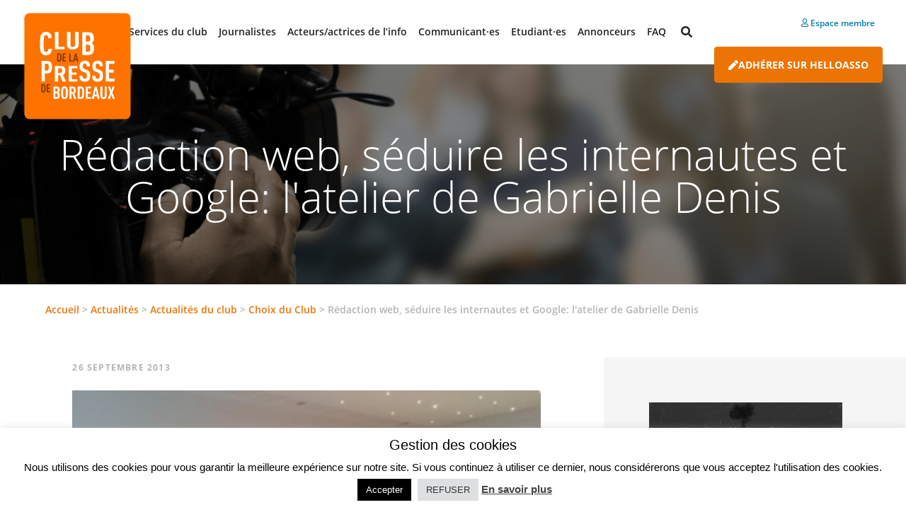

--- FILE ---
content_type: text/html; charset=UTF-8
request_url: https://www.club-presse-bordeaux.fr/redaction-web-seduire-les-internautes-et-google-latelier-de-gabrielle-denis/
body_size: 14888
content:
<!doctype html>
<html lang="fr-FR">
  <head>
  <meta charset="utf-8">
  <meta http-equiv="x-ua-compatible" content="ie=edge">
  <meta name="viewport" content="width=device-width, initial-scale=1, shrink-to-fit=no">
  <meta name='robots' content='index, follow, max-image-preview:large, max-snippet:-1, max-video-preview:-1' />
	<style>img:is([sizes="auto" i], [sizes^="auto," i]) { contain-intrinsic-size: 3000px 1500px }</style>
	
	<!-- This site is optimized with the Yoast SEO plugin v26.8 - https://yoast.com/product/yoast-seo-wordpress/ -->
	<title>Rédaction web, séduire les internautes et Google: l&#039;atelier de Gabrielle Denis - Club Presse Bordeaux</title>
	<link rel="canonical" href="https://www.club-presse-bordeaux.fr/redaction-web-seduire-les-internautes-et-google-latelier-de-gabrielle-denis/" />
	<meta property="og:locale" content="fr_FR" />
	<meta property="og:type" content="article" />
	<meta property="og:title" content="Rédaction web, séduire les internautes et Google: l&#039;atelier de Gabrielle Denis - Club Presse Bordeaux" />
	<meta property="og:description" content="Gabrielle Denis, directrice associée d&rsquo;Editoile nous fait passer le lien vers son intervention sur le thème: Rédaction web : Comment séduire les internautes et Google. Trouvez ici le lien vers son site et le doc publié sur le site de partage Slideshare: Rédaction Web : séduire les internautes et Google from Editoile" />
	<meta property="og:url" content="https://www.club-presse-bordeaux.fr/redaction-web-seduire-les-internautes-et-google-latelier-de-gabrielle-denis/" />
	<meta property="og:site_name" content="Club Presse Bordeaux" />
	<meta property="article:published_time" content="2013-09-26T13:51:08+00:00" />
	<meta property="og:image" content="https://www.club-presse-bordeaux.fr/wp-content/uploads/2013/09/Gabrielle-Denis-CCI-Bordeaux-320x2021.jpg" />
	<meta property="og:image:width" content="320" />
	<meta property="og:image:height" content="202" />
	<meta property="og:image:type" content="image/jpeg" />
	<meta name="author" content="Courtioux Marie-Christiane" />
	<meta name="twitter:card" content="summary_large_image" />
	<meta name="twitter:label1" content="Écrit par" />
	<meta name="twitter:data1" content="Courtioux Marie-Christiane" />
	<script type="application/ld+json" class="yoast-schema-graph">{"@context":"https://schema.org","@graph":[{"@type":"Article","@id":"https://www.club-presse-bordeaux.fr/redaction-web-seduire-les-internautes-et-google-latelier-de-gabrielle-denis/#article","isPartOf":{"@id":"https://www.club-presse-bordeaux.fr/redaction-web-seduire-les-internautes-et-google-latelier-de-gabrielle-denis/"},"author":{"name":"Courtioux Marie-Christiane","@id":"https://www.club-presse-bordeaux.fr/#/schema/person/6eccca43e531827c04477b9ea593f899"},"headline":"Rédaction web, séduire les internautes et Google: l&#039;atelier de Gabrielle Denis","datePublished":"2013-09-26T13:51:08+00:00","mainEntityOfPage":{"@id":"https://www.club-presse-bordeaux.fr/redaction-web-seduire-les-internautes-et-google-latelier-de-gabrielle-denis/"},"wordCount":71,"commentCount":0,"image":{"@id":"https://www.club-presse-bordeaux.fr/redaction-web-seduire-les-internautes-et-google-latelier-de-gabrielle-denis/#primaryimage"},"thumbnailUrl":"https://www.club-presse-bordeaux.fr/wp-content/uploads/2013/09/Gabrielle-Denis-CCI-Bordeaux-320x2021.jpg","articleSection":["Choix du Club"],"inLanguage":"fr-FR","potentialAction":[{"@type":"CommentAction","name":"Comment","target":["https://www.club-presse-bordeaux.fr/redaction-web-seduire-les-internautes-et-google-latelier-de-gabrielle-denis/#respond"]}]},{"@type":"WebPage","@id":"https://www.club-presse-bordeaux.fr/redaction-web-seduire-les-internautes-et-google-latelier-de-gabrielle-denis/","url":"https://www.club-presse-bordeaux.fr/redaction-web-seduire-les-internautes-et-google-latelier-de-gabrielle-denis/","name":"Rédaction web, séduire les internautes et Google: l&#039;atelier de Gabrielle Denis - Club Presse Bordeaux","isPartOf":{"@id":"https://www.club-presse-bordeaux.fr/#website"},"primaryImageOfPage":{"@id":"https://www.club-presse-bordeaux.fr/redaction-web-seduire-les-internautes-et-google-latelier-de-gabrielle-denis/#primaryimage"},"image":{"@id":"https://www.club-presse-bordeaux.fr/redaction-web-seduire-les-internautes-et-google-latelier-de-gabrielle-denis/#primaryimage"},"thumbnailUrl":"https://www.club-presse-bordeaux.fr/wp-content/uploads/2013/09/Gabrielle-Denis-CCI-Bordeaux-320x2021.jpg","datePublished":"2013-09-26T13:51:08+00:00","author":{"@id":"https://www.club-presse-bordeaux.fr/#/schema/person/6eccca43e531827c04477b9ea593f899"},"breadcrumb":{"@id":"https://www.club-presse-bordeaux.fr/redaction-web-seduire-les-internautes-et-google-latelier-de-gabrielle-denis/#breadcrumb"},"inLanguage":"fr-FR","potentialAction":[{"@type":"ReadAction","target":["https://www.club-presse-bordeaux.fr/redaction-web-seduire-les-internautes-et-google-latelier-de-gabrielle-denis/"]}]},{"@type":"ImageObject","inLanguage":"fr-FR","@id":"https://www.club-presse-bordeaux.fr/redaction-web-seduire-les-internautes-et-google-latelier-de-gabrielle-denis/#primaryimage","url":"https://www.club-presse-bordeaux.fr/wp-content/uploads/2013/09/Gabrielle-Denis-CCI-Bordeaux-320x2021.jpg","contentUrl":"https://www.club-presse-bordeaux.fr/wp-content/uploads/2013/09/Gabrielle-Denis-CCI-Bordeaux-320x2021.jpg","width":320,"height":202},{"@type":"BreadcrumbList","@id":"https://www.club-presse-bordeaux.fr/redaction-web-seduire-les-internautes-et-google-latelier-de-gabrielle-denis/#breadcrumb","itemListElement":[{"@type":"ListItem","position":1,"name":"Accueil","item":"https://www.club-presse-bordeaux.fr/"},{"@type":"ListItem","position":2,"name":"Actualités","item":"https://www.club-presse-bordeaux.fr/actualites/"},{"@type":"ListItem","position":3,"name":"Actualités du club","item":"https://www.club-presse-bordeaux.fr/category/actus-club/"},{"@type":"ListItem","position":4,"name":"Choix du Club","item":"https://www.club-presse-bordeaux.fr/category/actus-club/choix-du-club/"},{"@type":"ListItem","position":5,"name":"Rédaction web, séduire les internautes et Google: l&#039;atelier de Gabrielle Denis"}]},{"@type":"WebSite","@id":"https://www.club-presse-bordeaux.fr/#website","url":"https://www.club-presse-bordeaux.fr/","name":"Club Presse Bordeaux","description":"","potentialAction":[{"@type":"SearchAction","target":{"@type":"EntryPoint","urlTemplate":"https://www.club-presse-bordeaux.fr/?s={search_term_string}"},"query-input":{"@type":"PropertyValueSpecification","valueRequired":true,"valueName":"search_term_string"}}],"inLanguage":"fr-FR"},{"@type":"Person","@id":"https://www.club-presse-bordeaux.fr/#/schema/person/6eccca43e531827c04477b9ea593f899","name":"Courtioux Marie-Christiane","image":{"@type":"ImageObject","inLanguage":"fr-FR","@id":"https://www.club-presse-bordeaux.fr/#/schema/person/image/","url":"https://www.club-presse-bordeaux.fr/wp-content/uploads/2022/02/COURTIOUX-Marie-Christiane-Journaliste-125x125.jpeg","contentUrl":"https://www.club-presse-bordeaux.fr/wp-content/uploads/2022/02/COURTIOUX-Marie-Christiane-Journaliste-125x125.jpeg","caption":"Courtioux Marie-Christiane"},"description":"journaliste 32590 ex RMC présidente RadioCHU","sameAs":["https://radiochubordeaux.fr"],"url":"https://www.club-presse-bordeaux.fr/author/mc-2/"}]}</script>
	<!-- / Yoast SEO plugin. -->


<link rel="alternate" type="application/rss+xml" title="Club Presse Bordeaux &raquo; Rédaction web, séduire les internautes et Google: l&#039;atelier de Gabrielle Denis Flux des commentaires" href="https://www.club-presse-bordeaux.fr/redaction-web-seduire-les-internautes-et-google-latelier-de-gabrielle-denis/feed/" />
<script type="text/javascript">
/* <![CDATA[ */
window._wpemojiSettings = {"baseUrl":"https:\/\/s.w.org\/images\/core\/emoji\/16.0.1\/72x72\/","ext":".png","svgUrl":"https:\/\/s.w.org\/images\/core\/emoji\/16.0.1\/svg\/","svgExt":".svg","source":{"concatemoji":"https:\/\/www.club-presse-bordeaux.fr\/wp-includes\/js\/wp-emoji-release.min.js?ver=6.8.3"}};
/*! This file is auto-generated */
!function(s,n){var o,i,e;function c(e){try{var t={supportTests:e,timestamp:(new Date).valueOf()};sessionStorage.setItem(o,JSON.stringify(t))}catch(e){}}function p(e,t,n){e.clearRect(0,0,e.canvas.width,e.canvas.height),e.fillText(t,0,0);var t=new Uint32Array(e.getImageData(0,0,e.canvas.width,e.canvas.height).data),a=(e.clearRect(0,0,e.canvas.width,e.canvas.height),e.fillText(n,0,0),new Uint32Array(e.getImageData(0,0,e.canvas.width,e.canvas.height).data));return t.every(function(e,t){return e===a[t]})}function u(e,t){e.clearRect(0,0,e.canvas.width,e.canvas.height),e.fillText(t,0,0);for(var n=e.getImageData(16,16,1,1),a=0;a<n.data.length;a++)if(0!==n.data[a])return!1;return!0}function f(e,t,n,a){switch(t){case"flag":return n(e,"\ud83c\udff3\ufe0f\u200d\u26a7\ufe0f","\ud83c\udff3\ufe0f\u200b\u26a7\ufe0f")?!1:!n(e,"\ud83c\udde8\ud83c\uddf6","\ud83c\udde8\u200b\ud83c\uddf6")&&!n(e,"\ud83c\udff4\udb40\udc67\udb40\udc62\udb40\udc65\udb40\udc6e\udb40\udc67\udb40\udc7f","\ud83c\udff4\u200b\udb40\udc67\u200b\udb40\udc62\u200b\udb40\udc65\u200b\udb40\udc6e\u200b\udb40\udc67\u200b\udb40\udc7f");case"emoji":return!a(e,"\ud83e\udedf")}return!1}function g(e,t,n,a){var r="undefined"!=typeof WorkerGlobalScope&&self instanceof WorkerGlobalScope?new OffscreenCanvas(300,150):s.createElement("canvas"),o=r.getContext("2d",{willReadFrequently:!0}),i=(o.textBaseline="top",o.font="600 32px Arial",{});return e.forEach(function(e){i[e]=t(o,e,n,a)}),i}function t(e){var t=s.createElement("script");t.src=e,t.defer=!0,s.head.appendChild(t)}"undefined"!=typeof Promise&&(o="wpEmojiSettingsSupports",i=["flag","emoji"],n.supports={everything:!0,everythingExceptFlag:!0},e=new Promise(function(e){s.addEventListener("DOMContentLoaded",e,{once:!0})}),new Promise(function(t){var n=function(){try{var e=JSON.parse(sessionStorage.getItem(o));if("object"==typeof e&&"number"==typeof e.timestamp&&(new Date).valueOf()<e.timestamp+604800&&"object"==typeof e.supportTests)return e.supportTests}catch(e){}return null}();if(!n){if("undefined"!=typeof Worker&&"undefined"!=typeof OffscreenCanvas&&"undefined"!=typeof URL&&URL.createObjectURL&&"undefined"!=typeof Blob)try{var e="postMessage("+g.toString()+"("+[JSON.stringify(i),f.toString(),p.toString(),u.toString()].join(",")+"));",a=new Blob([e],{type:"text/javascript"}),r=new Worker(URL.createObjectURL(a),{name:"wpTestEmojiSupports"});return void(r.onmessage=function(e){c(n=e.data),r.terminate(),t(n)})}catch(e){}c(n=g(i,f,p,u))}t(n)}).then(function(e){for(var t in e)n.supports[t]=e[t],n.supports.everything=n.supports.everything&&n.supports[t],"flag"!==t&&(n.supports.everythingExceptFlag=n.supports.everythingExceptFlag&&n.supports[t]);n.supports.everythingExceptFlag=n.supports.everythingExceptFlag&&!n.supports.flag,n.DOMReady=!1,n.readyCallback=function(){n.DOMReady=!0}}).then(function(){return e}).then(function(){var e;n.supports.everything||(n.readyCallback(),(e=n.source||{}).concatemoji?t(e.concatemoji):e.wpemoji&&e.twemoji&&(t(e.twemoji),t(e.wpemoji)))}))}((window,document),window._wpemojiSettings);
/* ]]> */
</script>
<style id='wp-emoji-styles-inline-css' type='text/css'>

	img.wp-smiley, img.emoji {
		display: inline !important;
		border: none !important;
		box-shadow: none !important;
		height: 1em !important;
		width: 1em !important;
		margin: 0 0.07em !important;
		vertical-align: -0.1em !important;
		background: none !important;
		padding: 0 !important;
	}
</style>
<link rel='stylesheet' id='wp-block-library-css' href='https://www.club-presse-bordeaux.fr/wp-includes/css/dist/block-library/style.min.css?ver=6.8.3' type='text/css' media='all' />
<link rel='stylesheet' id='dashicons-css' href='https://www.club-presse-bordeaux.fr/wp-includes/css/dashicons.min.css?ver=6.8.3' type='text/css' media='all' />
<style id='global-styles-inline-css' type='text/css'>
:root{--wp--preset--aspect-ratio--square: 1;--wp--preset--aspect-ratio--4-3: 4/3;--wp--preset--aspect-ratio--3-4: 3/4;--wp--preset--aspect-ratio--3-2: 3/2;--wp--preset--aspect-ratio--2-3: 2/3;--wp--preset--aspect-ratio--16-9: 16/9;--wp--preset--aspect-ratio--9-16: 9/16;--wp--preset--color--black: #000000;--wp--preset--color--cyan-bluish-gray: #abb8c3;--wp--preset--color--white: #ffffff;--wp--preset--color--pale-pink: #f78da7;--wp--preset--color--vivid-red: #cf2e2e;--wp--preset--color--luminous-vivid-orange: #ff6900;--wp--preset--color--luminous-vivid-amber: #fcb900;--wp--preset--color--light-green-cyan: #7bdcb5;--wp--preset--color--vivid-green-cyan: #00d084;--wp--preset--color--pale-cyan-blue: #8ed1fc;--wp--preset--color--vivid-cyan-blue: #0693e3;--wp--preset--color--vivid-purple: #9b51e0;--wp--preset--gradient--vivid-cyan-blue-to-vivid-purple: linear-gradient(135deg,rgba(6,147,227,1) 0%,rgb(155,81,224) 100%);--wp--preset--gradient--light-green-cyan-to-vivid-green-cyan: linear-gradient(135deg,rgb(122,220,180) 0%,rgb(0,208,130) 100%);--wp--preset--gradient--luminous-vivid-amber-to-luminous-vivid-orange: linear-gradient(135deg,rgba(252,185,0,1) 0%,rgba(255,105,0,1) 100%);--wp--preset--gradient--luminous-vivid-orange-to-vivid-red: linear-gradient(135deg,rgba(255,105,0,1) 0%,rgb(207,46,46) 100%);--wp--preset--gradient--very-light-gray-to-cyan-bluish-gray: linear-gradient(135deg,rgb(238,238,238) 0%,rgb(169,184,195) 100%);--wp--preset--gradient--cool-to-warm-spectrum: linear-gradient(135deg,rgb(74,234,220) 0%,rgb(151,120,209) 20%,rgb(207,42,186) 40%,rgb(238,44,130) 60%,rgb(251,105,98) 80%,rgb(254,248,76) 100%);--wp--preset--gradient--blush-light-purple: linear-gradient(135deg,rgb(255,206,236) 0%,rgb(152,150,240) 100%);--wp--preset--gradient--blush-bordeaux: linear-gradient(135deg,rgb(254,205,165) 0%,rgb(254,45,45) 50%,rgb(107,0,62) 100%);--wp--preset--gradient--luminous-dusk: linear-gradient(135deg,rgb(255,203,112) 0%,rgb(199,81,192) 50%,rgb(65,88,208) 100%);--wp--preset--gradient--pale-ocean: linear-gradient(135deg,rgb(255,245,203) 0%,rgb(182,227,212) 50%,rgb(51,167,181) 100%);--wp--preset--gradient--electric-grass: linear-gradient(135deg,rgb(202,248,128) 0%,rgb(113,206,126) 100%);--wp--preset--gradient--midnight: linear-gradient(135deg,rgb(2,3,129) 0%,rgb(40,116,252) 100%);--wp--preset--font-size--small: 13px;--wp--preset--font-size--medium: 20px;--wp--preset--font-size--large: 36px;--wp--preset--font-size--x-large: 42px;--wp--preset--spacing--20: 0.44rem;--wp--preset--spacing--30: 0.67rem;--wp--preset--spacing--40: 1rem;--wp--preset--spacing--50: 1.5rem;--wp--preset--spacing--60: 2.25rem;--wp--preset--spacing--70: 3.38rem;--wp--preset--spacing--80: 5.06rem;--wp--preset--shadow--natural: 6px 6px 9px rgba(0, 0, 0, 0.2);--wp--preset--shadow--deep: 12px 12px 50px rgba(0, 0, 0, 0.4);--wp--preset--shadow--sharp: 6px 6px 0px rgba(0, 0, 0, 0.2);--wp--preset--shadow--outlined: 6px 6px 0px -3px rgba(255, 255, 255, 1), 6px 6px rgba(0, 0, 0, 1);--wp--preset--shadow--crisp: 6px 6px 0px rgba(0, 0, 0, 1);}:where(body) { margin: 0; }.wp-site-blocks > .alignleft { float: left; margin-right: 2em; }.wp-site-blocks > .alignright { float: right; margin-left: 2em; }.wp-site-blocks > .aligncenter { justify-content: center; margin-left: auto; margin-right: auto; }:where(.is-layout-flex){gap: 0.5em;}:where(.is-layout-grid){gap: 0.5em;}.is-layout-flow > .alignleft{float: left;margin-inline-start: 0;margin-inline-end: 2em;}.is-layout-flow > .alignright{float: right;margin-inline-start: 2em;margin-inline-end: 0;}.is-layout-flow > .aligncenter{margin-left: auto !important;margin-right: auto !important;}.is-layout-constrained > .alignleft{float: left;margin-inline-start: 0;margin-inline-end: 2em;}.is-layout-constrained > .alignright{float: right;margin-inline-start: 2em;margin-inline-end: 0;}.is-layout-constrained > .aligncenter{margin-left: auto !important;margin-right: auto !important;}.is-layout-constrained > :where(:not(.alignleft):not(.alignright):not(.alignfull)){margin-left: auto !important;margin-right: auto !important;}body .is-layout-flex{display: flex;}.is-layout-flex{flex-wrap: wrap;align-items: center;}.is-layout-flex > :is(*, div){margin: 0;}body .is-layout-grid{display: grid;}.is-layout-grid > :is(*, div){margin: 0;}body{padding-top: 0px;padding-right: 0px;padding-bottom: 0px;padding-left: 0px;}a:where(:not(.wp-element-button)){text-decoration: underline;}:root :where(.wp-element-button, .wp-block-button__link){background-color: #32373c;border-width: 0;color: #fff;font-family: inherit;font-size: inherit;line-height: inherit;padding: calc(0.667em + 2px) calc(1.333em + 2px);text-decoration: none;}.has-black-color{color: var(--wp--preset--color--black) !important;}.has-cyan-bluish-gray-color{color: var(--wp--preset--color--cyan-bluish-gray) !important;}.has-white-color{color: var(--wp--preset--color--white) !important;}.has-pale-pink-color{color: var(--wp--preset--color--pale-pink) !important;}.has-vivid-red-color{color: var(--wp--preset--color--vivid-red) !important;}.has-luminous-vivid-orange-color{color: var(--wp--preset--color--luminous-vivid-orange) !important;}.has-luminous-vivid-amber-color{color: var(--wp--preset--color--luminous-vivid-amber) !important;}.has-light-green-cyan-color{color: var(--wp--preset--color--light-green-cyan) !important;}.has-vivid-green-cyan-color{color: var(--wp--preset--color--vivid-green-cyan) !important;}.has-pale-cyan-blue-color{color: var(--wp--preset--color--pale-cyan-blue) !important;}.has-vivid-cyan-blue-color{color: var(--wp--preset--color--vivid-cyan-blue) !important;}.has-vivid-purple-color{color: var(--wp--preset--color--vivid-purple) !important;}.has-black-background-color{background-color: var(--wp--preset--color--black) !important;}.has-cyan-bluish-gray-background-color{background-color: var(--wp--preset--color--cyan-bluish-gray) !important;}.has-white-background-color{background-color: var(--wp--preset--color--white) !important;}.has-pale-pink-background-color{background-color: var(--wp--preset--color--pale-pink) !important;}.has-vivid-red-background-color{background-color: var(--wp--preset--color--vivid-red) !important;}.has-luminous-vivid-orange-background-color{background-color: var(--wp--preset--color--luminous-vivid-orange) !important;}.has-luminous-vivid-amber-background-color{background-color: var(--wp--preset--color--luminous-vivid-amber) !important;}.has-light-green-cyan-background-color{background-color: var(--wp--preset--color--light-green-cyan) !important;}.has-vivid-green-cyan-background-color{background-color: var(--wp--preset--color--vivid-green-cyan) !important;}.has-pale-cyan-blue-background-color{background-color: var(--wp--preset--color--pale-cyan-blue) !important;}.has-vivid-cyan-blue-background-color{background-color: var(--wp--preset--color--vivid-cyan-blue) !important;}.has-vivid-purple-background-color{background-color: var(--wp--preset--color--vivid-purple) !important;}.has-black-border-color{border-color: var(--wp--preset--color--black) !important;}.has-cyan-bluish-gray-border-color{border-color: var(--wp--preset--color--cyan-bluish-gray) !important;}.has-white-border-color{border-color: var(--wp--preset--color--white) !important;}.has-pale-pink-border-color{border-color: var(--wp--preset--color--pale-pink) !important;}.has-vivid-red-border-color{border-color: var(--wp--preset--color--vivid-red) !important;}.has-luminous-vivid-orange-border-color{border-color: var(--wp--preset--color--luminous-vivid-orange) !important;}.has-luminous-vivid-amber-border-color{border-color: var(--wp--preset--color--luminous-vivid-amber) !important;}.has-light-green-cyan-border-color{border-color: var(--wp--preset--color--light-green-cyan) !important;}.has-vivid-green-cyan-border-color{border-color: var(--wp--preset--color--vivid-green-cyan) !important;}.has-pale-cyan-blue-border-color{border-color: var(--wp--preset--color--pale-cyan-blue) !important;}.has-vivid-cyan-blue-border-color{border-color: var(--wp--preset--color--vivid-cyan-blue) !important;}.has-vivid-purple-border-color{border-color: var(--wp--preset--color--vivid-purple) !important;}.has-vivid-cyan-blue-to-vivid-purple-gradient-background{background: var(--wp--preset--gradient--vivid-cyan-blue-to-vivid-purple) !important;}.has-light-green-cyan-to-vivid-green-cyan-gradient-background{background: var(--wp--preset--gradient--light-green-cyan-to-vivid-green-cyan) !important;}.has-luminous-vivid-amber-to-luminous-vivid-orange-gradient-background{background: var(--wp--preset--gradient--luminous-vivid-amber-to-luminous-vivid-orange) !important;}.has-luminous-vivid-orange-to-vivid-red-gradient-background{background: var(--wp--preset--gradient--luminous-vivid-orange-to-vivid-red) !important;}.has-very-light-gray-to-cyan-bluish-gray-gradient-background{background: var(--wp--preset--gradient--very-light-gray-to-cyan-bluish-gray) !important;}.has-cool-to-warm-spectrum-gradient-background{background: var(--wp--preset--gradient--cool-to-warm-spectrum) !important;}.has-blush-light-purple-gradient-background{background: var(--wp--preset--gradient--blush-light-purple) !important;}.has-blush-bordeaux-gradient-background{background: var(--wp--preset--gradient--blush-bordeaux) !important;}.has-luminous-dusk-gradient-background{background: var(--wp--preset--gradient--luminous-dusk) !important;}.has-pale-ocean-gradient-background{background: var(--wp--preset--gradient--pale-ocean) !important;}.has-electric-grass-gradient-background{background: var(--wp--preset--gradient--electric-grass) !important;}.has-midnight-gradient-background{background: var(--wp--preset--gradient--midnight) !important;}.has-small-font-size{font-size: var(--wp--preset--font-size--small) !important;}.has-medium-font-size{font-size: var(--wp--preset--font-size--medium) !important;}.has-large-font-size{font-size: var(--wp--preset--font-size--large) !important;}.has-x-large-font-size{font-size: var(--wp--preset--font-size--x-large) !important;}
:where(.wp-block-post-template.is-layout-flex){gap: 1.25em;}:where(.wp-block-post-template.is-layout-grid){gap: 1.25em;}
:where(.wp-block-columns.is-layout-flex){gap: 2em;}:where(.wp-block-columns.is-layout-grid){gap: 2em;}
:root :where(.wp-block-pullquote){font-size: 1.5em;line-height: 1.6;}
</style>
<link rel='stylesheet' id='carousel-css' href='https://www.club-presse-bordeaux.fr/wp-content/plugins/atek-cpbdx//css/carousel.css?ver=6.8.3' type='text/css' media='all' />
<link rel='stylesheet' id='contact-form-7-css' href='https://www.club-presse-bordeaux.fr/wp-content/plugins/contact-form-7/includes/css/styles.css?ver=6.1.4' type='text/css' media='all' />
<link rel='stylesheet' id='cookie-law-info-css' href='https://www.club-presse-bordeaux.fr/wp-content/plugins/cookie-law-info/legacy/public/css/cookie-law-info-public.css?ver=3.3.9.1' type='text/css' media='all' />
<link rel='stylesheet' id='cookie-law-info-gdpr-css' href='https://www.club-presse-bordeaux.fr/wp-content/plugins/cookie-law-info/legacy/public/css/cookie-law-info-gdpr.css?ver=3.3.9.1' type='text/css' media='all' />
<link rel='stylesheet' id='wp-job-manager-job-listings-css' href='https://www.club-presse-bordeaux.fr/wp-content/plugins/wp-job-manager/assets/dist/css/job-listings.css?ver=598383a28ac5f9f156e4' type='text/css' media='all' />
<link rel='stylesheet' id='ppress-frontend-css' href='https://www.club-presse-bordeaux.fr/wp-content/plugins/wp-user-avatar/assets/css/frontend.min.css?ver=4.16.8' type='text/css' media='all' />
<link rel='stylesheet' id='ppress-flatpickr-css' href='https://www.club-presse-bordeaux.fr/wp-content/plugins/wp-user-avatar/assets/flatpickr/flatpickr.min.css?ver=4.16.8' type='text/css' media='all' />
<link rel='stylesheet' id='ppress-select2-css' href='https://www.club-presse-bordeaux.fr/wp-content/plugins/wp-user-avatar/assets/select2/select2.min.css?ver=6.8.3' type='text/css' media='all' />
<link rel='stylesheet' id='tablepress-default-css' href='https://www.club-presse-bordeaux.fr/wp-content/plugins/tablepress/css/build/default.css?ver=3.2.6' type='text/css' media='all' />
<link rel='stylesheet' id='sage/main.css-css' href='https://www.club-presse-bordeaux.fr/wp-content/themes/cpbdx-theme/dist/styles/main_6ef6e8637ebb02812470.css' type='text/css' media='all' />
<script type="text/javascript" id="jquery-core-js-extra">
/* <![CDATA[ */
var aagb_local_object = {"ajax_url":"https:\/\/www.club-presse-bordeaux.fr\/wp-admin\/admin-ajax.php","nonce":"110cb1906b","licensing":"","assets":"https:\/\/www.club-presse-bordeaux.fr\/wp-content\/plugins\/advanced-accordion-block\/assets\/"};
/* ]]> */
</script>
<script type="text/javascript" src="https://www.club-presse-bordeaux.fr/wp-includes/js/jquery/jquery.min.js?ver=3.7.1" id="jquery-core-js"></script>
<script type="text/javascript" src="https://www.club-presse-bordeaux.fr/wp-includes/js/jquery/jquery-migrate.min.js?ver=3.4.1" id="jquery-migrate-js"></script>
<script type="text/javascript" id="cookie-law-info-js-extra">
/* <![CDATA[ */
var Cli_Data = {"nn_cookie_ids":[],"cookielist":[],"non_necessary_cookies":[],"ccpaEnabled":"","ccpaRegionBased":"","ccpaBarEnabled":"","strictlyEnabled":["necessary","obligatoire"],"ccpaType":"gdpr","js_blocking":"","custom_integration":"","triggerDomRefresh":"","secure_cookies":""};
var cli_cookiebar_settings = {"animate_speed_hide":"500","animate_speed_show":"500","background":"#fff","border":"#444","border_on":"","button_1_button_colour":"#000","button_1_button_hover":"#000000","button_1_link_colour":"#fff","button_1_as_button":"1","button_1_new_win":"","button_2_button_colour":"#333","button_2_button_hover":"#292929","button_2_link_colour":"#444","button_2_as_button":"","button_2_hidebar":"","button_3_button_colour":"#dedfe0","button_3_button_hover":"#b2b2b3","button_3_link_colour":"#333333","button_3_as_button":"1","button_3_new_win":"","button_4_button_colour":"#dedfe0","button_4_button_hover":"#b2b2b3","button_4_link_colour":"#333333","button_4_as_button":"1","button_7_button_colour":"#d5a34e","button_7_button_hover":"#aa823e","button_7_link_colour":"#fff","button_7_as_button":"1","button_7_new_win":"","font_family":"inherit","header_fix":"","notify_animate_hide":"1","notify_animate_show":"","notify_div_id":"#cookie-law-info-bar","notify_position_horizontal":"right","notify_position_vertical":"bottom","scroll_close":"","scroll_close_reload":"","accept_close_reload":"","reject_close_reload":"","showagain_tab":"1","showagain_background":"#fff","showagain_border":"#000","showagain_div_id":"#cookie-law-info-again","showagain_x_position":"100px","text":"#000","show_once_yn":"","show_once":"10000","logging_on":"","as_popup":"","popup_overlay":"1","bar_heading_text":"Gestion des cookies","cookie_bar_as":"banner","popup_showagain_position":"bottom-right","widget_position":"left"};
var log_object = {"ajax_url":"https:\/\/www.club-presse-bordeaux.fr\/wp-admin\/admin-ajax.php"};
/* ]]> */
</script>
<script type="text/javascript" src="https://www.club-presse-bordeaux.fr/wp-content/plugins/cookie-law-info/legacy/public/js/cookie-law-info-public.js?ver=3.3.9.1" id="cookie-law-info-js"></script>
<script type="text/javascript" src="https://www.club-presse-bordeaux.fr/wp-content/plugins/wp-user-avatar/assets/flatpickr/flatpickr.min.js?ver=4.16.8" id="ppress-flatpickr-js"></script>
<script type="text/javascript" src="https://www.club-presse-bordeaux.fr/wp-content/plugins/wp-user-avatar/assets/select2/select2.min.js?ver=4.16.8" id="ppress-select2-js"></script>
<link rel="https://api.w.org/" href="https://www.club-presse-bordeaux.fr/wp-json/" /><link rel="alternate" title="JSON" type="application/json" href="https://www.club-presse-bordeaux.fr/wp-json/wp/v2/posts/18281" /><link rel="EditURI" type="application/rsd+xml" title="RSD" href="https://www.club-presse-bordeaux.fr/xmlrpc.php?rsd" />
<meta name="generator" content="WordPress 6.8.3" />
<link rel='shortlink' href='https://www.club-presse-bordeaux.fr/?p=18281' />
<link rel="alternate" title="oEmbed (JSON)" type="application/json+oembed" href="https://www.club-presse-bordeaux.fr/wp-json/oembed/1.0/embed?url=https%3A%2F%2Fwww.club-presse-bordeaux.fr%2Fredaction-web-seduire-les-internautes-et-google-latelier-de-gabrielle-denis%2F" />
<link rel="alternate" title="oEmbed (XML)" type="text/xml+oembed" href="https://www.club-presse-bordeaux.fr/wp-json/oembed/1.0/embed?url=https%3A%2F%2Fwww.club-presse-bordeaux.fr%2Fredaction-web-seduire-les-internautes-et-google-latelier-de-gabrielle-denis%2F&#038;format=xml" />
<link rel="icon" href="https://www.club-presse-bordeaux.fr/wp-content/uploads/2021/03/cropped-Logo_Club-vecto_OK-32x32.png" sizes="32x32" />
<link rel="icon" href="https://www.club-presse-bordeaux.fr/wp-content/uploads/2021/03/cropped-Logo_Club-vecto_OK-192x192.png" sizes="192x192" />
<link rel="apple-touch-icon" href="https://www.club-presse-bordeaux.fr/wp-content/uploads/2021/03/cropped-Logo_Club-vecto_OK-180x180.png" />
<meta name="msapplication-TileImage" content="https://www.club-presse-bordeaux.fr/wp-content/uploads/2021/03/cropped-Logo_Club-vecto_OK-270x270.png" />
</head>
  <body class="wp-singular post-template-default single single-post postid-18281 single-format-standard wp-theme-cpbdx-themeresources redaction-web-seduire-les-internautes-et-google-latelier-de-gabrielle-denis cpbx-theme app-data index-data singular-data single-data single-post-data single-post-redaction-web-seduire-les-internautes-et-google-latelier-de-gabrielle-denis-data">
    
    <header class="banner">
  <div class="container-fluid">
    <nav class="navbar  navbar-expand-lg navbar-light bg-faded">
      <button class="navbar-toggler navbar-toggler-right" type="button" data-toggle="collapse"
          data-target="#navbarSupportedContent" aria-controls="navbarSupportedContent" aria-expanded="false"
          aria-label="Toggle navigation">
        <span class="navbar-toggler-icon"></span>
      </button>
      <a class="navbar-brand" href="https://www.club-presse-bordeaux.fr/"><img id="logo-img" class="logo-img" src="https://www.club-presse-bordeaux.fr/wp-content/themes/cpbdx-theme/dist/images/CP_logo_5ffa2fb576d3ae0e6a47.png"></a>
      <div class="collapse navbar-collapse" id="navbarSupportedContent">
                  <ul id="menu-menu-principal" class="navbar-nav mx-auto"><li class="sub-menu-columns nav-item menu-item dropdown menu-item-has-children menu-services-du-club"><a class="nav-link dropdown" data-toggle="dropdown" aria-haspopup="true" aria-expanded="false" href="#">Services du club <b class="caret"></b></a>
<ul class="dropdown-menu" aria-labelledby="navbarDropdownMenuLink">
	<li class="nav-item menu-item menu-comment-et-pourquoi-adherer"><a class="nav-link" href="https://www.club-presse-bordeaux.fr/comment-et-pourquoi-adherer/">Comment et pourquoi adhérer ?</a>
<i class="fas fa-square fa-1x"></i>
</li>
	<li class="nav-item menu-item dropdown menu-item-has-children menu-le-site-du-club-mode-demploi"><a class="nav-link dropdown" aria-haspopup="true" aria-expanded="false" href="https://www.club-presse-bordeaux.fr/site-mode-emploi/">Le site du Club : mode d’emploi <b class="caret"></b></a>
<i class="fas fa-square fa-1x"></i>

<ul class="dropdown-menu" aria-labelledby="navbarDropdownMenuLink">
		<li class="nav-item menu-item menu-lannuaire-digital-du-club-mode-demploi"><a class="nav-link" href="http://club-presse-bordeaux.fr/site-mode-emploi/#annuaire-digital-club">L&rsquo;annuaire digital du Club : mode d&#8217;emploi</a></li>
		<li class="nav-item menu-item menu-comment-adherer"><a class="nav-link" href="http://club-presse-bordeaux.fr/site-mode-emploi/#adhesion">Comment adhérer ?</a></li>
		<li class="nav-item menu-item menu-mettez-a-jour-votre-profil"><a class="nav-link" href="https://www.club-presse-bordeaux.fr/site-mode-emploi/#mise-a-jour-profil">Mettez à jour votre profil</a></li>
		<li class="nav-item menu-item menu-partage-de-communiques"><a class="nav-link" href="https://www.club-presse-bordeaux.fr/site-mode-emploi/#partage-communiques">Partage de communiqués</a></li>
		<li class="nav-item menu-item menu-publiez-vos-offres-demploi-ou-stage"><a class="nav-link" href="https://www.club-presse-bordeaux.fr/site-mode-emploi/#offres-emploi">Publiez vos offres d&#8217;emploi ou stage</a></li>
	</ul>
</li>
	<li class="nav-item menu-item menu-lannuaire-digital-du-club"><a class="nav-link" href="https://www.club-presse-bordeaux.fr/lannuaire-club/">L’annuaire digital du Club</a>
<i class="fas fa-square fa-1x"></i>
</li>
	<li class="nav-item menu-item menu-medias"><a class="nav-link" href="https://www.club-presse-bordeaux.fr/medias/">Médias</a>
<i class="fas fa-square fa-1x"></i>
</li>
	<li class="nav-item menu-item menu-lannuaire-papier"><a class="nav-link" href="https://www.club-presse-bordeaux.fr/annuaire-papier/">L’annuaire papier</a>
<i class="fas fa-square fa-1x"></i>
</li>
	<li class="nav-item menu-item menu-outils-communs"><a class="nav-link" href="https://www.club-presse-bordeaux.fr/les-outils-communs/">Outils communs</a>
<i class="fas fa-square fa-1x"></i>
</li>
	<li class="nav-item menu-item dropdown menu-item-has-children menu-les-reseaux"><a class="nav-link dropdown" aria-haspopup="true" aria-expanded="false" href="https://www.club-presse-bordeaux.fr/les-reseaux/">Les réseaux <b class="caret"></b></a>
<i class="fas fa-square fa-1x"></i>

<ul class="dropdown-menu" aria-labelledby="navbarDropdownMenuLink">
		<li class="nav-item menu-item menu-les-clubs-de-la-presse-francophones"><a class="nav-link" href="https://www.club-presse-bordeaux.fr/les-reseaux/#les-clubs-de-la-presse-francophones">Les Clubs de la presse francophones</a></li>
		<li class="nav-item menu-item menu-syndicats-patronaux-et-salaries"><a class="nav-link" href="https://www.club-presse-bordeaux.fr/les-reseaux/#syndicats-patronaux-et-salaries">Syndicats patronaux et salariés</a></li>
		<li class="nav-item menu-item menu-ressources"><a class="nav-link" href="https://www.club-presse-bordeaux.fr/les-reseaux/#ressources">Ressources</a></li>
	</ul>
</li>
	<li class="nav-item menu-item dropdown menu-item-has-children menu-toutes-nos-offres-demploi"><a class="nav-link dropdown" aria-haspopup="true" aria-expanded="false" href="https://www.club-presse-bordeaux.fr/offres-emploi/">Toutes nos offres d’emploi <b class="caret"></b></a>
<i class="fas fa-square fa-1x"></i>

<ul class="dropdown-menu" aria-labelledby="navbarDropdownMenuLink">
		<li class="nav-item menu-item menu-passer-une-annonce"><a class="nav-link" href="https://www.club-presse-bordeaux.fr/soumettre-une-offre-demploi/">Passer une annonce</a></li>
	</ul>
</li>
	<li class="nav-item menu-item menu-toutes-les-formations"><a class="nav-link" href="https://www.club-presse-bordeaux.fr/nos-formations/">Toutes les formations</a>
<i class="fas fa-square fa-1x"></i>
</li>
	<li class="nav-item menu-item menu-education-aux-medias-et-a-linformation"><a class="nav-link" href="https://www.club-presse-bordeaux.fr/education-medias-information/">Éducation aux médias et à l’information</a>
<i class="fas fa-square fa-1x"></i>
</li>
	<li class="nav-item menu-item menu-calendrier"><a class="nav-link" href="https://www.club-presse-bordeaux.fr/calendrier/">Calendrier</a>
<i class="fas fa-square fa-1x"></i>
</li>
	<li class="nav-item menu-item menu-candidatez-a-la-2e-edition-du-prix-philippe-loquay"><a class="nav-link" href="https://www.club-presse-bordeaux.fr/candidatez-a-la-2e-edition-du-prix-philippe-loquay/">Candidatez à la 2e édition du Prix Philippe Loquay !</a>
<i class="fas fa-square fa-1x"></i>
</li>
</ul>
</li>
<li class="sub-menu-columns nav-item menu-item dropdown menu-item-has-children menu-journalistes"><a class="nav-link dropdown" data-toggle="dropdown" aria-haspopup="true" aria-expanded="false" href="#">Journalistes <b class="caret"></b></a>
<ul class="dropdown-menu" aria-labelledby="navbarDropdownMenuLink">
	<li class="nav-item menu-item menu-le-statut-de-journaliste-professionnel"><a class="nav-link" href="https://www.club-presse-bordeaux.fr/les-statuts-de-journaliste-et-de-pigiste/">Le statut de journaliste professionnel</a>
<i class="fas fa-square fa-1x"></i>
</li>
	<li class="nav-item menu-item menu-cartes-de-presse"><a class="nav-link" href="https://www.club-presse-bordeaux.fr/carte-de-presse/">Cartes de Presse</a>
<i class="fas fa-square fa-1x"></i>
</li>
	<li class="nav-item menu-item menu-droit-et-legislation"><a class="nav-link" href="https://www.club-presse-bordeaux.fr/droit-et-legislation/">Droit et législation</a>
<i class="fas fa-square fa-1x"></i>
</li>
	<li class="nav-item menu-item menu-deontologie"><a class="nav-link" href="https://www.club-presse-bordeaux.fr/chartes-deontologiques/">Déontologie</a>
<i class="fas fa-square fa-1x"></i>
</li>
	<li class="nav-item menu-item menu-la-tour-de-piges"><a class="nav-link" href="https://www.club-presse-bordeaux.fr/la-tour-de-piges-du-club-de-la-presse-de-bordeaux-nouvelle-aquitaine/">La Tour de Piges</a>
<i class="fas fa-square fa-1x"></i>
</li>
	<li class="nav-item menu-item menu-boite-a-outils-du-pigiste"><a class="nav-link" href="https://www.club-presse-bordeaux.fr/boite-outils/">Boîte à outils du pigiste</a>
<i class="fas fa-square fa-1x"></i>
</li>
</ul>
</li>
<li class="nav-item menu-item menu-acteurs-actrices-de-linfo"><a class="nav-link" href="https://www.club-presse-bordeaux.fr/acteurs-actrices-de-l-information/">Acteurs/actrices de l&rsquo;info</a></li>
<li class="sub-menu-columns nav-item menu-item dropdown menu-item-has-children menu-communicant%c2%b7es"><a class="nav-link dropdown" data-toggle="dropdown" aria-haspopup="true" aria-expanded="false" href="#">Communicant·es <b class="caret"></b></a>
<ul class="dropdown-menu" aria-labelledby="navbarDropdownMenuLink">
	<li class="nav-item menu-item menu-communiques-de-presse"><a class="nav-link" href="https://www.club-presse-bordeaux.fr/communiques-de-presse/">Communiqués de presse</a>
<i class="fas fa-square fa-1x"></i>
</li>
	<li class="nav-item menu-item menu-salles-de-conference-de-presse"><a class="nav-link" href="https://www.club-presse-bordeaux.fr/location-salles-conference-presse/">Salles de conférence de presse</a>
<i class="fas fa-square fa-1x"></i>
</li>
	<li class="nav-item menu-item menu-recherche-de-stages"><a class="nav-link" href="#">Recherche de stages</a>
<i class="fas fa-square fa-1x"></i>
</li>
	<li class="nav-item menu-item menu-consultation-de-titres-de-presse"><a class="nav-link" href="https://www.club-presse-bordeaux.fr/consultation-de-titres-de-presse/">Consultation de titres de presse</a>
<i class="fas fa-square fa-1x"></i>
</li>
</ul>
</li>
<li class="sub-menu-columns nav-item menu-item dropdown menu-item-has-children menu-etudiant%c2%b7es"><a class="nav-link dropdown" data-toggle="dropdown" aria-haspopup="true" aria-expanded="false" href="#">Etudiant·es <b class="caret"></b></a>
<ul class="dropdown-menu" aria-labelledby="navbarDropdownMenuLink">
	<li class="nav-item menu-item menu-recherche-de-stages"><a class="nav-link" href="#">Recherche de stages</a>
<i class="fas fa-square fa-1x"></i>
</li>
	<li class="nav-item menu-item menu-sensibilisation-aux-problematiques-metiers"><a class="nav-link" href="https://www.club-presse-bordeaux.fr/sensibilisation-aux-problematiques-metiers/">Sensibilisation aux problématiques métiers</a>
<i class="fas fa-square fa-1x"></i>
</li>
	<li class="nav-item menu-item menu-les-ecoles"><a class="nav-link" href="https://www.club-presse-bordeaux.fr/les-ecoles/">Les écoles</a>
<i class="fas fa-square fa-1x"></i>
</li>
	<li class="nav-item menu-item menu-club-junior"><a class="nav-link" href="https://www.club-presse-bordeaux.fr/club-junior-presse-bordeaux/">Club « Junior »</a>
<i class="fas fa-square fa-1x"></i>
</li>
</ul>
</li>
<li class="sub-menu-columns nav-item menu-item dropdown menu-item-has-children menu-annonceurs"><a class="nav-link dropdown" data-toggle="dropdown" aria-haspopup="true" aria-expanded="false" href="#">Annonceurs <b class="caret"></b></a>
<ul class="dropdown-menu" aria-labelledby="navbarDropdownMenuLink">
	<li class="nav-item menu-item menu-communiques-de-presse"><a class="nav-link" href="https://www.club-presse-bordeaux.fr/communiques-de-presse/">Communiqués de presse</a>
<i class="fas fa-square fa-1x"></i>
</li>
	<li class="nav-item menu-item menu-publicite"><a class="nav-link" href="https://www.club-presse-bordeaux.fr/publicite/">Publicité</a>
<i class="fas fa-square fa-1x"></i>
</li>
	<li class="nav-item menu-item dropdown menu-item-has-children menu-evenementiels"><a class="nav-link dropdown" aria-haspopup="true" aria-expanded="false" href="https://www.club-presse-bordeaux.fr/evenementiels/">Evénementiels <b class="caret"></b></a>
<i class="fas fa-square fa-1x"></i>

<ul class="dropdown-menu" aria-labelledby="navbarDropdownMenuLink">
		<li class="nav-item menu-item menu-visibilite-sur-un-evenement-club"><a class="nav-link" href="#">Visibilité sur un événement club</a></li>
		<li class="nav-item menu-item menu-evenements-dedies-a-lannonceur"><a class="nav-link" href="#">Evénéments dédiés à l&rsquo;annonceur</a></li>
	</ul>
</li>
</ul>
</li>
<li class="nav-item menu-item menu-faq"><a class="nav-link" href="https://www.club-presse-bordeaux.fr/faq/">FAQ</a></li>
 <div class="btn-group" role="group" aria-label="Bouton search"><a href="https://www.club-presse-bordeaux.fr/?s=" class="btn btn-block" type="submit"><i class="fas fa-search"></i></a></div></ul>
              </div>
      <div class="btn-group btn-group-vertical" role="group" aria-label="Bouton membre">
                  <a href="https://www.club-presse-bordeaux.fr/redaction" class="btn btn-link my-2 my-sm-0 btn-block clik-membre" type="submit"><i class="far fa-user"></i> Espace membre</a>
        
      </div>
      <a target="_blank" href="https://www.helloasso.com/associations/club-de-la-presse-de-bordeaux" class="btn btn-primary my-2 my-sm-0 clik-call-to button-header-adherant" type="submit"><i class="fas fa-pen"></i>Adhérer sur HelloAsso</a>
    </nav>
  </div>
</header>
<!-- https://www.club-presse-bordeaux.fr/adhesion-renouvellement -->
    <div class="wrap container-fluid p-0" role="document">
      <div class="content">
        <main class="main">
                 <div class="page-header single-header">
  <h1>Rédaction web, séduire les internautes et Google: l&#039;atelier de Gabrielle Denis</h1>
</div>
          <div class="row no-gutters">
        <div class="col-sm">
          <p id="breadcrumbs"><span><span><a href="https://www.club-presse-bordeaux.fr/">Accueil</a></span> &gt; <span><a href="https://www.club-presse-bordeaux.fr/actualites/">Actualités</a></span> &gt; <span><a href="https://www.club-presse-bordeaux.fr/category/actus-club/">Actualités du club</a></span> &gt; <span><a href="https://www.club-presse-bordeaux.fr/category/actus-club/choix-du-club/">Choix du Club</a></span> &gt; <span class="breadcrumb_last" aria-current="page">Rédaction web, séduire les internautes et Google: l&#039;atelier de Gabrielle Denis</span></span></p>        </div>
      </div>
        <article class="post-18281 post type-post status-publish format-standard has-post-thumbnail hentry category-choix-du-club">
  <div class="row no-gutters">
    <div class="col-sm-12 col-md-8 entry-content">
        <time class="updated" datetime="2013-09-26T13:51:08+00:00">26 septembre 2013</time>
        <img width="320" height="202" src="https://www.club-presse-bordeaux.fr/wp-content/uploads/2013/09/Gabrielle-Denis-CCI-Bordeaux-320x2021.jpg" class="d-block w-100 img-fluid wp-post-image" alt="" decoding="async" fetchpriority="high" srcset="https://www.club-presse-bordeaux.fr/wp-content/uploads/2013/09/Gabrielle-Denis-CCI-Bordeaux-320x2021.jpg 320w, https://www.club-presse-bordeaux.fr/wp-content/uploads/2013/09/Gabrielle-Denis-CCI-Bordeaux-320x2021-255x161.jpg 255w, https://www.club-presse-bordeaux.fr/wp-content/uploads/2013/09/Gabrielle-Denis-CCI-Bordeaux-320x2021-300x189.jpg 300w" sizes="(max-width: 320px) 100vw, 320px" />
        <p class="font-weight-bold">Gabrielle Denis, directrice associée d&rsquo;Editoile nous fait passer le lien vers son intervention sur le thème: Rédaction web : Comment séduire les internautes et Google. Trouvez ici le lien vers son site et le doc publié sur le site de partage Slideshare: Rédaction Web : séduire les internautes et Google from Editoile</p>
        <p>Gabrielle Denis, directrice associée d&rsquo;Editoile nous fait passer le lien vers son intervention sur le thème: Rédaction web : Comment séduire les internautes et Google.<br />
Trouvez ici <a href="http://www.editoile.fr/redaction-web-seduire-les-internautes-et-google/ ">le lien vers son site</a></p>
<p><strong>et le doc publié sur le site de partage Slideshare:</strong></p>
<p><iframe src="http://www.slideshare.net/slideshow/embed_code/26566832" width="427" height="356" frameborder="0" marginwidth="0" marginheight="0" scrolling="no" style="border:1px solid #CCC;border-width:1px 1px 0;margin-bottom:5px" allowfullscreen> </iframe> </p>
<div style="margin-bottom:5px"> <strong> <a href="https://www.slideshare.net/editoile/ccib-contenu260913" title="Rédaction Web : séduire les internautes et Google" target="_blank">Rédaction Web : séduire les internautes et Google</a> </strong> from <strong><a href="http://www.slideshare.net/editoile" target="_blank">Editoile</a></strong> </div>
    </div>
    
    <div class="single-sidebar col-sm-12 col-md-4">
      <section class="widget sidebar-actu-2 sidebar_actu"><div class="row no-gutters"><div class="offset-sm-1 col-sm-11"></div><div class="col-sm-12"><a href=https://www.club-presse-bordeaux.fr/en-aparte-au-soutien-des-journalistes-a-gaza/ target="_top"><img width="660" height="330" src="https://www.club-presse-bordeaux.fr/wp-content/uploads/2025/09/RSF-Gaza-660x330.jpg" class="img-fluid mb-3 wp-post-image" alt="" decoding="async" loading="lazy" srcset="https://www.club-presse-bordeaux.fr/wp-content/uploads/2025/09/RSF-Gaza-660x330.jpg 660w, https://www.club-presse-bordeaux.fr/wp-content/uploads/2025/09/RSF-Gaza.jpg 1500w" sizes="auto, (max-width: 660px) 100vw, 660px" /></a><p class="widget-category">A la une</p><h2>[En aparté] Au soutien des journalistes à Gaza</h2><p class="excerpt">Chaque mois, à travers un billet d'humeur "en aparté", la parole est à nos adhérent·e·s journalistes, qui s'expriment sur leur vision de la profession de l'information et vous partagent leurs réflexions du moment. Ce mois-ci, soutien à nos confrères et consœurs à Gaza.</p><p class="date">24 septembre 2025</p></div></div></section>    </div>
  </div>
  <footer>
    
  </footer>
  <section id="comments" class="comments">
  
  
  	<div id="respond" class="comment-respond">
		<h3 id="reply-title" class="comment-reply-title">Laisser un commentaire <small><a rel="nofollow" id="cancel-comment-reply-link" href="/redaction-web-seduire-les-internautes-et-google-latelier-de-gabrielle-denis/#respond" style="display:none;">Annuler la réponse</a></small></h3><p class="must-log-in">Vous devez <a href="https://www.club-presse-bordeaux.fr/redaction/?redirect_to=https%3A%2F%2Fwww.club-presse-bordeaux.fr%2Fredaction-web-seduire-les-internautes-et-google-latelier-de-gabrielle-denis%2F">vous connecter</a> pour publier un commentaire.</p>	</div><!-- #respond -->
	</section>
</article>
          </main>
              </div>
    </div>
        <div class="container-fluid p-0 partenaires">
  <div class="row no-gutters" style="padding-top: 4%; padding-bottom: 4%;">
                    <div class="col-sm-6 col-md-4 col-lg-2"><img src="https://www.club-presse-bordeaux.fr/wp-content/uploads/2015/09/logo-CIVB-new.png" class="img-fluid mx-auto d-block" alt="logo CIVB new"></div><div class="col-sm-6 col-md-4 col-lg-2"><img src="https://www.club-presse-bordeaux.fr/wp-content/uploads/2021/11/logo-abatilles-200px.png" class="img-fluid mx-auto d-block" alt=""></div><div class="col-sm-6 col-md-4 col-lg-2"><img src="https://www.club-presse-bordeaux.fr/wp-content/uploads/2021/11/logo-gironde-200px.png" class="img-fluid mx-auto d-block" alt=""></div><div class="col-sm-6 col-md-4 col-lg-2"><img src="https://www.club-presse-bordeaux.fr/wp-content/uploads/2021/11/logo-bordeaux-200px.png" class="img-fluid mx-auto d-block" alt=""></div><div class="col-sm-6 col-md-4 col-lg-2"><img src="https://www.club-presse-bordeaux.fr/wp-content/uploads/2015/08/Logo-Region-Nouvelle-Aquitaine.png" class="img-fluid mx-auto d-block" alt=""></div><div class="col-sm-6 col-md-4 col-lg-2"><img src="https://www.club-presse-bordeaux.fr/wp-content/uploads/2024/12/logo-bordeaux-metropole-200px.png" class="img-fluid mx-auto d-block" alt=""></div>
        </div>
</div>
<footer class="content-info">
  <div class="container">
    <section class="widget block-2 widget_block">
<div class="wp-block-columns is-layout-flex wp-container-core-columns-is-layout-9d6595d7 wp-block-columns-is-layout-flex">
<div class="wp-block-column is-layout-flow wp-block-column-is-layout-flow">
<figure class="wp-block-image size-large"><img decoding="async" src="https://www.club-presse-bordeaux.fr/wp-content/themes/club-presse-bdx/dist/images/CP_logo_1813de5d.png" alt=""/></figure>
</div>



<div class="wp-block-column is-layout-flow wp-block-column-is-layout-flow">
<h2 class="wp-block-heading" id="adresse">Adresse</h2>



<p>CLUB DE LA PRESSE DE BORDEAUX - NOUVELLE-AQUITAINE<br>BP 46 - 9 rue des Capérans<br>33025 Bordeaux Cedex<br>Tél. : 05 56 44 03 65<br><a href="mailto:contact@club-presse-bordeaux.fr">contact@club-presse-bordeaux.fr</a> </p>
</div>



<div class="wp-block-column is-layout-flow wp-block-column-is-layout-flow"><div class="widget widget_nav_menu"><h2 class="widgettitle">Liens</h2><ul id="menu-menu-pied-de-page" class="menu"><li class="nav-item menu-item menu-a-propos-du-club"><a class="nav-link" href="https://www.club-presse-bordeaux.fr/histoire/">À propos du Club</a></li>
<li class="nav-item menu-item menu-le-conseil-dadministration"><a class="nav-link" href="https://www.club-presse-bordeaux.fr/le-conseil-dadministration/">Le Conseil d’Administration</a></li>
<li class="nav-item menu-item menu-les-commissions-et-leurs-referent-e-s"><a class="nav-link" href="https://www.club-presse-bordeaux.fr/a-propos-du-club/">Les commissions et leurs référent.e.s</a></li>
<li class="nav-item menu-item menu-devenir-annonceur"><a class="nav-link" href="https://www.club-presse-bordeaux.fr/devenir-annonceur/">Devenir annonceur</a></li>
<li class="nav-item menu-item menu-cookies"><a class="nav-link" href="https://www.club-presse-bordeaux.fr/cookies/">Cookies</a></li>
<li class="nav-item menu-item menu-contact"><a class="nav-link" href="https://www.club-presse-bordeaux.fr/formulaire-de-contact/">Contact</a></li>
</ul></div></div>



<div class="wp-block-column is-layout-flow wp-block-column-is-layout-flow"></div>
</div>
</section>    <div class="alert" role="alert">
      <div class="row">
        <div class="col-sm-6 d-flex align-items-center">
          @ 2026 Club Presse Bordeaux - Tous droits réservés - Mentions légales
        </div>
        <div class="col-sm-6">
          <div class="btn-group float-right">
            <button class="btn"><i class="fab fa-facebook-f fa-2x"></i></button>
            <button class="btn"><i class="fab fa-twitter fa-2x"></i></button>
            <button class="btn"><i class="fab fa-instagram fa-2x"></i></button>
          </div>
        </div>
      </div>
    </div>
  </div>
</footer>
    <script type="speculationrules">
{"prefetch":[{"source":"document","where":{"and":[{"href_matches":"\/*"},{"not":{"href_matches":["\/wp-*.php","\/wp-admin\/*","\/wp-content\/uploads\/*","\/wp-content\/*","\/wp-content\/plugins\/*","\/wp-content\/themes\/cpbdx-theme\/resources\/*","\/*\\?(.+)"]}},{"not":{"selector_matches":"a[rel~=\"nofollow\"]"}},{"not":{"selector_matches":".no-prefetch, .no-prefetch a"}}]},"eagerness":"conservative"}]}
</script>
<!--googleoff: all--><div id="cookie-law-info-bar" data-nosnippet="true"><h5 class="cli_messagebar_head">Gestion des cookies</h5><span>Nous utilisons des cookies pour vous garantir la meilleure expérience sur notre site. Si vous continuez à utiliser ce dernier, nous considérerons que vous acceptez l'utilisation des cookies. <a role='button' data-cli_action="accept" id="cookie_action_close_header" class="medium cli-plugin-button cli-plugin-main-button cookie_action_close_header cli_action_button wt-cli-accept-btn">Accepter</a> <a role='button' id="cookie_action_close_header_reject" class="medium cli-plugin-button cli-plugin-main-button cookie_action_close_header_reject cli_action_button wt-cli-reject-btn" data-cli_action="reject">REFUSER</a> <a href="http://www.club-presse-bordeaux.fr/cookies/" id="CONSTANT_OPEN_URL" target="_blank" class="cli-plugin-main-link">En savoir plus</a></span></div><div id="cookie-law-info-again" data-nosnippet="true"><span id="cookie_hdr_showagain">Informations sur les cookies</span></div><div class="cli-modal" data-nosnippet="true" id="cliSettingsPopup" tabindex="-1" role="dialog" aria-labelledby="cliSettingsPopup" aria-hidden="true">
  <div class="cli-modal-dialog" role="document">
	<div class="cli-modal-content cli-bar-popup">
		  <button type="button" class="cli-modal-close" id="cliModalClose">
			<svg class="" viewBox="0 0 24 24"><path d="M19 6.41l-1.41-1.41-5.59 5.59-5.59-5.59-1.41 1.41 5.59 5.59-5.59 5.59 1.41 1.41 5.59-5.59 5.59 5.59 1.41-1.41-5.59-5.59z"></path><path d="M0 0h24v24h-24z" fill="none"></path></svg>
			<span class="wt-cli-sr-only">Fermer</span>
		  </button>
		  <div class="cli-modal-body">
			<div class="cli-container-fluid cli-tab-container">
	<div class="cli-row">
		<div class="cli-col-12 cli-align-items-stretch cli-px-0">
			<div class="cli-privacy-overview">
				<h4>Privacy Overview</h4>				<div class="cli-privacy-content">
					<div class="cli-privacy-content-text">This website uses cookies to improve your experience while you navigate through the website. Out of these, the cookies that are categorized as necessary are stored on your browser as they are essential for the working of basic functionalities of the website. We also use third-party cookies that help us analyze and understand how you use this website. These cookies will be stored in your browser only with your consent. You also have the option to opt-out of these cookies. But opting out of some of these cookies may affect your browsing experience.</div>
				</div>
				<a class="cli-privacy-readmore" aria-label="Voir plus" role="button" data-readmore-text="Voir plus" data-readless-text="Voir moins"></a>			</div>
		</div>
		<div class="cli-col-12 cli-align-items-stretch cli-px-0 cli-tab-section-container">
												<div class="cli-tab-section">
						<div class="cli-tab-header">
							<a role="button" tabindex="0" class="cli-nav-link cli-settings-mobile" data-target="necessary" data-toggle="cli-toggle-tab">
								Necessary							</a>
															<div class="wt-cli-necessary-checkbox">
									<input type="checkbox" class="cli-user-preference-checkbox"  id="wt-cli-checkbox-necessary" data-id="checkbox-necessary" checked="checked"  />
									<label class="form-check-label" for="wt-cli-checkbox-necessary">Necessary</label>
								</div>
								<span class="cli-necessary-caption">Toujours activé</span>
													</div>
						<div class="cli-tab-content">
							<div class="cli-tab-pane cli-fade" data-id="necessary">
								<div class="wt-cli-cookie-description">
									Necessary cookies are absolutely essential for the website to function properly. This category only includes cookies that ensures basic functionalities and security features of the website. These cookies do not store any personal information.								</div>
							</div>
						</div>
					</div>
																	<div class="cli-tab-section">
						<div class="cli-tab-header">
							<a role="button" tabindex="0" class="cli-nav-link cli-settings-mobile" data-target="functional" data-toggle="cli-toggle-tab">
								Functional							</a>
															<div class="cli-switch">
									<input type="checkbox" id="wt-cli-checkbox-functional" class="cli-user-preference-checkbox"  data-id="checkbox-functional" />
									<label for="wt-cli-checkbox-functional" class="cli-slider" data-cli-enable="Activé" data-cli-disable="Désactivé"><span class="wt-cli-sr-only">Functional</span></label>
								</div>
													</div>
						<div class="cli-tab-content">
							<div class="cli-tab-pane cli-fade" data-id="functional">
								<div class="wt-cli-cookie-description">
									Functional cookies help to perform certain functionalities like sharing the content of the website on social media platforms, collect feedbacks, and other third-party features.
								</div>
							</div>
						</div>
					</div>
																	<div class="cli-tab-section">
						<div class="cli-tab-header">
							<a role="button" tabindex="0" class="cli-nav-link cli-settings-mobile" data-target="performance" data-toggle="cli-toggle-tab">
								Performance							</a>
															<div class="cli-switch">
									<input type="checkbox" id="wt-cli-checkbox-performance" class="cli-user-preference-checkbox"  data-id="checkbox-performance" />
									<label for="wt-cli-checkbox-performance" class="cli-slider" data-cli-enable="Activé" data-cli-disable="Désactivé"><span class="wt-cli-sr-only">Performance</span></label>
								</div>
													</div>
						<div class="cli-tab-content">
							<div class="cli-tab-pane cli-fade" data-id="performance">
								<div class="wt-cli-cookie-description">
									Performance cookies are used to understand and analyze the key performance indexes of the website which helps in delivering a better user experience for the visitors.
								</div>
							</div>
						</div>
					</div>
																	<div class="cli-tab-section">
						<div class="cli-tab-header">
							<a role="button" tabindex="0" class="cli-nav-link cli-settings-mobile" data-target="analytics" data-toggle="cli-toggle-tab">
								Analytics							</a>
															<div class="cli-switch">
									<input type="checkbox" id="wt-cli-checkbox-analytics" class="cli-user-preference-checkbox"  data-id="checkbox-analytics" />
									<label for="wt-cli-checkbox-analytics" class="cli-slider" data-cli-enable="Activé" data-cli-disable="Désactivé"><span class="wt-cli-sr-only">Analytics</span></label>
								</div>
													</div>
						<div class="cli-tab-content">
							<div class="cli-tab-pane cli-fade" data-id="analytics">
								<div class="wt-cli-cookie-description">
									Analytical cookies are used to understand how visitors interact with the website. These cookies help provide information on metrics the number of visitors, bounce rate, traffic source, etc.
								</div>
							</div>
						</div>
					</div>
																	<div class="cli-tab-section">
						<div class="cli-tab-header">
							<a role="button" tabindex="0" class="cli-nav-link cli-settings-mobile" data-target="advertisement" data-toggle="cli-toggle-tab">
								Advertisement							</a>
															<div class="cli-switch">
									<input type="checkbox" id="wt-cli-checkbox-advertisement" class="cli-user-preference-checkbox"  data-id="checkbox-advertisement" />
									<label for="wt-cli-checkbox-advertisement" class="cli-slider" data-cli-enable="Activé" data-cli-disable="Désactivé"><span class="wt-cli-sr-only">Advertisement</span></label>
								</div>
													</div>
						<div class="cli-tab-content">
							<div class="cli-tab-pane cli-fade" data-id="advertisement">
								<div class="wt-cli-cookie-description">
									Advertisement cookies are used to provide visitors with relevant ads and marketing campaigns. These cookies track visitors across websites and collect information to provide customized ads.
								</div>
							</div>
						</div>
					</div>
																	<div class="cli-tab-section">
						<div class="cli-tab-header">
							<a role="button" tabindex="0" class="cli-nav-link cli-settings-mobile" data-target="others" data-toggle="cli-toggle-tab">
								Others							</a>
															<div class="cli-switch">
									<input type="checkbox" id="wt-cli-checkbox-others" class="cli-user-preference-checkbox"  data-id="checkbox-others" />
									<label for="wt-cli-checkbox-others" class="cli-slider" data-cli-enable="Activé" data-cli-disable="Désactivé"><span class="wt-cli-sr-only">Others</span></label>
								</div>
													</div>
						<div class="cli-tab-content">
							<div class="cli-tab-pane cli-fade" data-id="others">
								<div class="wt-cli-cookie-description">
									Other uncategorized cookies are those that are being analyzed and have not been classified into a category as yet.
								</div>
							</div>
						</div>
					</div>
										</div>
	</div>
</div>
		  </div>
		  <div class="cli-modal-footer">
			<div class="wt-cli-element cli-container-fluid cli-tab-container">
				<div class="cli-row">
					<div class="cli-col-12 cli-align-items-stretch cli-px-0">
						<div class="cli-tab-footer wt-cli-privacy-overview-actions">
						
															<a id="wt-cli-privacy-save-btn" role="button" tabindex="0" data-cli-action="accept" class="wt-cli-privacy-btn cli_setting_save_button wt-cli-privacy-accept-btn cli-btn">Enregistrer &amp; appliquer</a>
													</div>
						
					</div>
				</div>
			</div>
		</div>
	</div>
  </div>
</div>
<div class="cli-modal-backdrop cli-fade cli-settings-overlay"></div>
<div class="cli-modal-backdrop cli-fade cli-popupbar-overlay"></div>
<!--googleon: all--><!-- Matomo --><script type="text/javascript">
/* <![CDATA[ */
(function () {
function initTracking() {
var _paq = window._paq = window._paq || [];
_paq.push(['trackPageView']);_paq.push(['enableLinkTracking']);_paq.push(['alwaysUseSendBeacon']);_paq.push(['setTrackerUrl', "\/\/www.club-presse-bordeaux.fr\/wp-content\/plugins\/matomo\/app\/matomo.php"]);_paq.push(['setSiteId', '1']);var d=document, g=d.createElement('script'), s=d.getElementsByTagName('script')[0];
g.type='text/javascript'; g.async=true; g.src="\/\/www.club-presse-bordeaux.fr\/wp-content\/uploads\/matomo\/matomo.js"; s.parentNode.insertBefore(g,s);
}
if (document.prerendering) {
	document.addEventListener('prerenderingchange', initTracking, {once: true});
} else {
	initTracking();
}
})();
/* ]]> */
</script>
<!-- End Matomo Code --><style id='core-block-supports-inline-css' type='text/css'>
.wp-container-core-columns-is-layout-9d6595d7{flex-wrap:nowrap;}
</style>
<link rel='stylesheet' id='cookie-law-info-table-css' href='https://www.club-presse-bordeaux.fr/wp-content/plugins/cookie-law-info/legacy/public/css/cookie-law-info-table.css?ver=3.3.9.1' type='text/css' media='all' />
<script type="text/javascript" src="https://www.club-presse-bordeaux.fr/wp-includes/js/dist/hooks.min.js?ver=4d63a3d491d11ffd8ac6" id="wp-hooks-js"></script>
<script type="text/javascript" src="https://www.club-presse-bordeaux.fr/wp-includes/js/dist/i18n.min.js?ver=5e580eb46a90c2b997e6" id="wp-i18n-js"></script>
<script type="text/javascript" id="wp-i18n-js-after">
/* <![CDATA[ */
wp.i18n.setLocaleData( { 'text direction\u0004ltr': [ 'ltr' ] } );
/* ]]> */
</script>
<script type="text/javascript" src="https://www.club-presse-bordeaux.fr/wp-content/plugins/contact-form-7/includes/swv/js/index.js?ver=6.1.4" id="swv-js"></script>
<script type="text/javascript" id="contact-form-7-js-translations">
/* <![CDATA[ */
( function( domain, translations ) {
	var localeData = translations.locale_data[ domain ] || translations.locale_data.messages;
	localeData[""].domain = domain;
	wp.i18n.setLocaleData( localeData, domain );
} )( "contact-form-7", {"translation-revision-date":"2025-02-06 12:02:14+0000","generator":"GlotPress\/4.0.1","domain":"messages","locale_data":{"messages":{"":{"domain":"messages","plural-forms":"nplurals=2; plural=n > 1;","lang":"fr"},"This contact form is placed in the wrong place.":["Ce formulaire de contact est plac\u00e9 dans un mauvais endroit."],"Error:":["Erreur\u00a0:"]}},"comment":{"reference":"includes\/js\/index.js"}} );
/* ]]> */
</script>
<script type="text/javascript" id="contact-form-7-js-before">
/* <![CDATA[ */
var wpcf7 = {
    "api": {
        "root": "https:\/\/www.club-presse-bordeaux.fr\/wp-json\/",
        "namespace": "contact-form-7\/v1"
    }
};
/* ]]> */
</script>
<script type="text/javascript" src="https://www.club-presse-bordeaux.fr/wp-content/plugins/contact-form-7/includes/js/index.js?ver=6.1.4" id="contact-form-7-js"></script>
<script type="text/javascript" id="ppress-frontend-script-js-extra">
/* <![CDATA[ */
var pp_ajax_form = {"ajaxurl":"https:\/\/www.club-presse-bordeaux.fr\/wp-admin\/admin-ajax.php","confirm_delete":"Are you sure?","deleting_text":"Deleting...","deleting_error":"An error occurred. Please try again.","nonce":"fafe6c0dd5","disable_ajax_form":"false","is_checkout":"0","is_checkout_tax_enabled":"0","is_checkout_autoscroll_enabled":"true"};
/* ]]> */
</script>
<script type="text/javascript" src="https://www.club-presse-bordeaux.fr/wp-content/plugins/wp-user-avatar/assets/js/frontend.min.js?ver=4.16.8" id="ppress-frontend-script-js"></script>
<script type="text/javascript" id="sage/main.js-js-extra">
/* <![CDATA[ */
var ajax_object = {"ajax_url":"https:\/\/www.club-presse-bordeaux.fr\/wp-admin\/admin-ajax.php","ajax_nonce":"ca2a086c93"};
/* ]]> */
</script>
<script type="text/javascript" src="https://www.club-presse-bordeaux.fr/wp-content/themes/cpbdx-theme/dist/scripts/main_344ab2d25c11ec67f729.js" id="sage/main.js-js"></script>
<script type="text/javascript" src="https://www.club-presse-bordeaux.fr/wp-includes/js/comment-reply.min.js?ver=6.8.3" id="comment-reply-js" async="async" data-wp-strategy="async"></script>
  </body>
</html>
